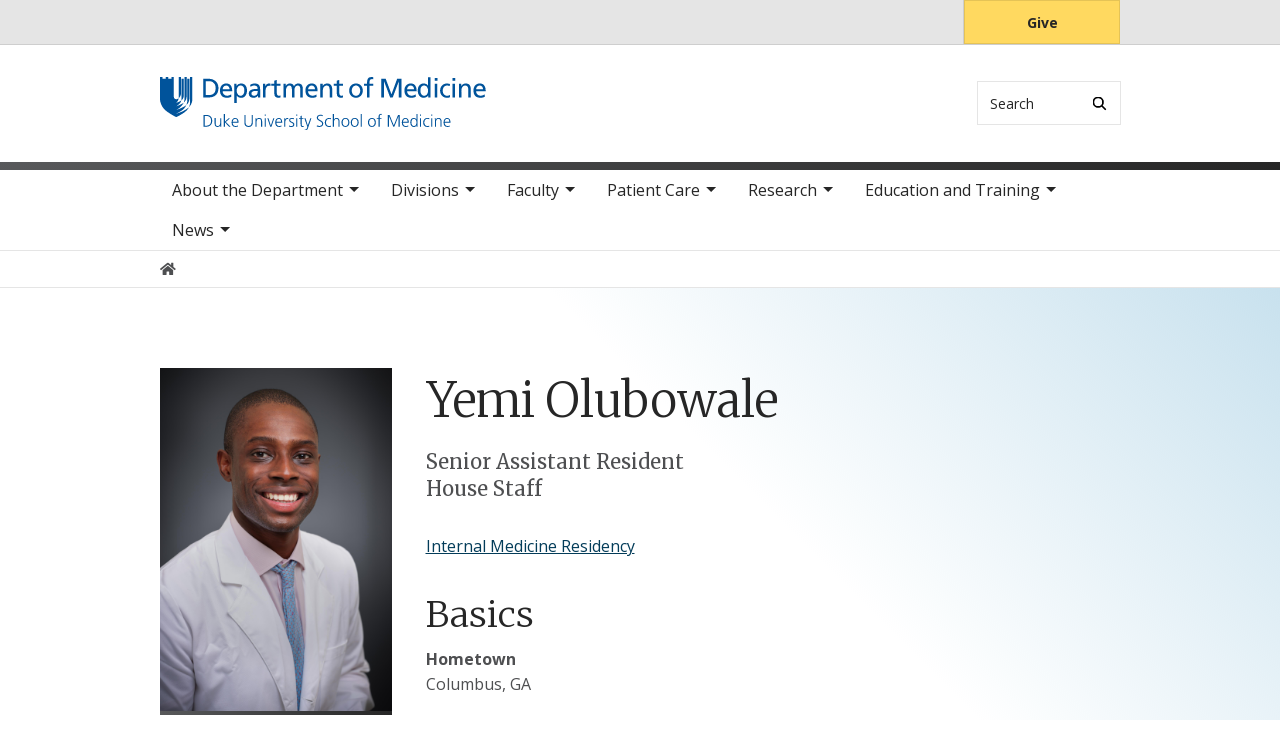

--- FILE ---
content_type: text/html; charset=UTF-8
request_url: https://medicine.duke.edu/profile/yemi-olubowale
body_size: 8349
content:

<!DOCTYPE html>
<html lang="en" dir="ltr" prefix="content: http://purl.org/rss/1.0/modules/content/  dc: http://purl.org/dc/terms/  foaf: http://xmlns.com/foaf/0.1/  og: http://ogp.me/ns#  rdfs: http://www.w3.org/2000/01/rdf-schema#  schema: http://schema.org/  sioc: http://rdfs.org/sioc/ns#  sioct: http://rdfs.org/sioc/types#  skos: http://www.w3.org/2004/02/skos/core#  xsd: http://www.w3.org/2001/XMLSchema# ">
  <head>
    <meta charset="utf-8" />
<link rel="canonical" href="https://medicine.duke.edu/profile/yemi-olubowale" />
<meta name="Generator" content="Drupal 10 (https://www.drupal.org)" />
<meta name="MobileOptimized" content="width" />
<meta name="HandheldFriendly" content="true" />
<meta name="viewport" content="width=device-width, initial-scale=1, shrink-to-fit=no" />
<meta http-equiv="x-ua-compatible" content="ie=edge" />
<link rel="icon" href="/themes/contrib/som/favicon.ico" type="image/vnd.microsoft.icon" />
<script src="/sites/default/files/google_tag/default_centrally_managed/google_tag.script.js?t99il2" defer></script>
<script>window.a2a_config=window.a2a_config||{};a2a_config.callbacks=[];a2a_config.overlays=[];a2a_config.templates={};</script>

    <title>Yemi Olubowale | Duke Department of Medicine</title>
    <link rel="sitemap" type="application/xml" href="https://medicine.duke.edu/sitemap.xml">
    <link rel="stylesheet" media="all" href="/core/modules/system/css/components/align.module.css?t99il2" />
<link rel="stylesheet" media="all" href="/core/modules/system/css/components/fieldgroup.module.css?t99il2" />
<link rel="stylesheet" media="all" href="/core/modules/system/css/components/container-inline.module.css?t99il2" />
<link rel="stylesheet" media="all" href="/core/modules/system/css/components/clearfix.module.css?t99il2" />
<link rel="stylesheet" media="all" href="/core/modules/system/css/components/details.module.css?t99il2" />
<link rel="stylesheet" media="all" href="/core/modules/system/css/components/hidden.module.css?t99il2" />
<link rel="stylesheet" media="all" href="/core/modules/system/css/components/item-list.module.css?t99il2" />
<link rel="stylesheet" media="all" href="/core/modules/system/css/components/js.module.css?t99il2" />
<link rel="stylesheet" media="all" href="/core/modules/system/css/components/nowrap.module.css?t99il2" />
<link rel="stylesheet" media="all" href="/core/modules/system/css/components/position-container.module.css?t99il2" />
<link rel="stylesheet" media="all" href="/core/modules/system/css/components/reset-appearance.module.css?t99il2" />
<link rel="stylesheet" media="all" href="/core/modules/system/css/components/resize.module.css?t99il2" />
<link rel="stylesheet" media="all" href="/core/modules/system/css/components/system-status-counter.css?t99il2" />
<link rel="stylesheet" media="all" href="/core/modules/system/css/components/system-status-report-counters.css?t99il2" />
<link rel="stylesheet" media="all" href="/core/modules/system/css/components/system-status-report-general-info.css?t99il2" />
<link rel="stylesheet" media="all" href="/core/modules/system/css/components/tablesort.module.css?t99il2" />
<link rel="stylesheet" media="all" href="/modules/contrib/addtoany/css/addtoany.css?t99il2" />
<link rel="stylesheet" media="all" href="/modules/custom/drupal_scholars_display/lib/static/css/main.d65de9e3.css?t99il2" />
<link rel="stylesheet" media="all" href="/themes/contrib/bootstrap_barrio/css/components/breadcrumb.css?t99il2" />
<link rel="stylesheet" media="all" href="//use.fontawesome.com/releases/v5.13.0/css/all.css" />
<link rel="stylesheet" media="all" href="/themes/contrib/bootstrap_barrio/css/colors/messages/messages-light.css?t99il2" />
<link rel="stylesheet" media="all" href="/themes/contrib/som/css/style.css?t99il2" />
<link rel="stylesheet" media="all" href="//alertbar.oit.duke.edu/sites/all/themes/blackwell/css/alert.css" />

    
  </head>
  <body class="layout-no-sidebars path-duke-scholars-profile accent_gray">
    <noscript><iframe src="https://www.googletagmanager.com/ns.html?id=GTM-T9SN6J5" height="0" width="0" style="display:none;visibility:hidden"></iframe></noscript>
      <div class="dialog-off-canvas-main-canvas" data-off-canvas-main-canvas>
    


  
<div id="page-wrapper">
  <div id="page">
    <script src="https://alertbar.oit.duke.edu/alert.html"></script>
    <header id="header" class="header" role="banner" aria-label="Site header">

      <a href="#main-content" class="visually-hidden focusable skip-link">
        Skip to main content
      </a>

      
                          <div class="navbar Normal desktop-top-nav" id="navbar-top"" aria-label="Utility navigation">
            <div class="container">
                
<div id="block-som-centennialbanner" class="block block-block-content block-block-content7b33d899-2781-48c2-a948-8bf56d0dc591 block-unrestricted-text">
  
    
      
            <div class="clearfix text-formatted body apply-accent"><script>
    // Set current date and active date range
    var currentDate = new Date();
    var startDate = new Date('2024-01-01');
    var endDate = new Date('2025-05-11');

    // Check if the current datetime is in the target date range
    if (currentDate >= startDate && currentDate <= endDate) {

        // Create a new div element
        var newDiv = document.createElement('div');
        newDiv.className = "centennial centennial-brand-bar centennial-brand-bar--black";
        newDiv.innerHTML = `

    <a href="https://100.duke.edu/" class="centennial-brand-bar__link" title="Duke Centennial - Celebrating the past, inspiring the present and looking toward the future">
        <img class="centennial-brand-bar__logo" src="https://assets.styleguide.duke.edu/cdn/logos/centennial/duke-centennial-white.svg" alt="Duke 100 Centennial logo" width="147" height="40" style="width:147px;height:40px" />
    </a>

    <style>
        .centennial-brand-bar--black {
            background:#000;
            background: linear-gradient(180deg, rgba(26,26,32,1) 90%, rgba(0,0,0,1) 100%);
            text-align:center;
            padding:5px 0;
        }
        .centennial-brand-bar--black .centennial-brand-bar__link {
            display:inline-block;
            padding:5px;
            position:relative;
            vertical-align:middle;
        }
        .centennial-brand-bar--black .centennial-brand-bar__link:before {
            content:"";
            background:radial-gradient(farthest-side at 50% 110% , rgba(255,255,255,.4) 0%, rgba(255,255,255,0) 100%);
            opacity:0;
            position:absolute;
            transition:opacity .25s ease-in-out;
            top:0;
            right:0;
            bottom:0;
            left:0;
        }
        .centennial-brand-bar--black .centennial-brand-bar__link:hover:before {
            opacity:1;
        }
        .centennial-brand-bar--black .centennial-brand-bar__logo {
            display:block;
            position:relative;
            z-index:3;
        }
    </style>

    `;

        // Check if a div with the class "centennial-banner" already exists
        if (!document.querySelector('.centennial-brand-bar')) {
            // Find the element with the ID "this-alert"
            var referenceElement = document.getElementById('dukealert');

            // Add the class "centennial-banner" to the new div
            //newDiv.firstChild.classList.add('centennial-banner');

            // Insert the new div after the element with the ID "this-alert"
            referenceElement.parentNode.insertBefore(newDiv, referenceElement.nextSibling);
        }
    }
</script></div>
      
  </div>


<nav role="navigation" aria-labelledby="block-utility--2-menu" id="block-utility--2" class="menu--utility">

          
  

  <h2 class="sr-only" id="block-utility--2-menu">Utility</h2>

  

        
              <ul block="block-utility--2" class="clearfix nav">
                    <li class="nav-item">
                <a href="https://www.gifts.duke.edu/dmaa?" class="button nav-link nav-link-https--wwwgiftsdukeedu-dmaa">Give</a>
              </li>
        </ul>
  


  </nav>


            </div>
          </div>
        
                <div class="alternative-header">
          
        </div>

                <div class="navbar bg-light navbar-expand-lg" id="navbar-main-branding">
          <div class="container">
              
<div id="block-sitebranding" class="clearfix block-system-branding-block site-branding">
      <a href="/" title="Home" rel="home" class="navbar-brand">
              <img src="/sites/default/files/2021-04/medicine-logo-blue.svg" alt="Home"  id="block-sitebranding" class="clearfix block-system-branding-block site-branding img-fluid d-inline-block align-top" />
                </a>
    
</div>  



                                      <div class="form-inline navbar-form">
                  
<div class="search-api-page-block-form-search search-api-page-block-form search-form search-block-form block block-search-api-page block-search-api-page-form-block block-" data-drupal-selector="search-api-page-block-form-search" id="block-searchform">
  
    
  <div class='content'>
    <form block="block-searchform" action="/profile/yemi-olubowale" method="post" id="search-api-page-block-form-search" accept-charset="UTF-8" class="aaron header-search-form search-form search-block-form form-row">
  <div class="input-group">
    



  <div class="js-form-item js-form-type-search form-type-search js-form-item-keys form-item-keys form-no-label form-group">
          <label for="edit-keys" class="visually-hidden">Search</label>
                    <input title="Enter the terms you wish to search for." data-drupal-selector="edit-keys" type="search" id="edit-keys" name="keys" value="" size="15" maxlength="128" class="form-search form-control" style="border-top-right-radius: 0; border-bottom-right-radius: 0" placeholder="Search" />

                      </div>
<input autocomplete="off" data-drupal-selector="form-xh4oemf9ciuzug-nhgfz3dubnbyeibf2swq4wnob3bw" type="hidden" name="form_build_id" value="form-Xh4OEMF9CIUZug_nhGFz3dUbnByEIBf2sWq4WnoB3Bw" class="form-control" />
<input data-drupal-selector="edit-search-api-page-block-form-search" type="hidden" name="form_id" value="search_api_page_block_form_search" class="form-control" />
<div data-drupal-selector="edit-actions" class="form-actions js-form-wrapper form-group form-inline" id="edit-actions">
<span class="input-group-append">
      <button class="search-form__submit button js-form-submit form-submit btn-" data-drupal-selector="edit-submit" type="submit" name="op" value="Search" aria-label="Search"><i class="icon-search"></i></button>
  </span>
</div>

  </div>
</form>


</div>
</div>


              </div>
            
                          <button class="navbar-toggler navbar-hamburger-button ml-auto" type="button" data-bs-toggle="collapse" data-bs-target="#CollapsingNavbar" aria-controls="CollapsingNavbar" aria-expanded="false" aria-label="Toggle navigation">
                <span class="navbar-hamburger-button_label label-menu">Menu</span>
                <span class="navbar-hamburger-button_label label-close">Close</span>
                <span class="hamburger-box">
                  <span class="hamburger-inner"></span>
                </span>
              </button>
            
          </div>
        </div>

        <div class="header-accent"></div>

                <div class="navbar bg-light navbar-expand-lg menu--main__wrapper megamenu" id="navbar-main" aria-label="Main navigation section">
          <div class="container">
                          <div class="collapse navbar-collapse w-100" id="CollapsingNavbar">
                  

<nav role="navigation" aria-labelledby="block-mainnavigation-menu" id="block-mainnavigation" class="menu--main">

          
  

  <h2 class="sr-only" id="block-mainnavigation-menu">Main navigation</h2>

  

        
              <ul block="block-mainnavigation" class="clearfix nav navbar-nav">
                    <li class="nav-item menu-item--expanded dropdown">
                          <a href="/about-department" class="nav-link nav-link--about-department" data-drupal-link-system-path="node/3">About the Department</a>
          <button class="dropdown-toggle" data-bs-toggle="dropdown" aria-expanded="false"><span class="sr-only">toggle sub nav items</span><span class="caret"></span></button>
                        <ul class="dropdown-menu">
                    <li class="dropdown-item">
                          <a href="/about-department/message-chair" class="nav-link--about-department-message-chair" data-drupal-link-system-path="node/7635">Message from the Chair</a>
              </li>
                <li class="dropdown-item menu-item--collapsed">
                          <a href="/about-department/leadership" class="nav-link--about-department-leadership" data-drupal-link-system-path="node/9">Leadership</a>
              </li>
                <li class="dropdown-item menu-item--collapsed">
                          <a href="/about-department/culture-engagement-and-community" class="nav-link--about-department-culture-engagement-and-community" data-drupal-link-system-path="node/6497">Culture, Engagement, and Community</a>
              </li>
                <li class="dropdown-item menu-item--collapsed">
                          <a href="/about-department/achievements-recognition" class="nav-link--about-department-achievements-recognition" data-drupal-link-system-path="node/20">Achievements &amp; Recognition</a>
              </li>
                <li class="dropdown-item menu-item--collapsed">
                          <a href="/about-department/history" class="nav-link--about-department-history" data-drupal-link-system-path="node/21">History</a>
              </li>
                <li class="dropdown-item">
                          <a href="/about-department/support-duke-department-medicine" class="nav-link--about-department-support-duke-department-medicine" data-drupal-link-system-path="node/24">Giving</a>
              </li>
                <li class="dropdown-item menu-item--collapsed">
                          <a href="/about-department/careers" class="nav-link--about-department-careers" data-drupal-link-system-path="node/26">Careers</a>
              </li>
                <li class="dropdown-item">
                          <a href="/about-department/map-and-directions" class="nav-link--about-department-map-and-directions" data-drupal-link-system-path="node/27">Map and Directions</a>
              </li>
                <li class="dropdown-item">
                          <a href="/about-department/contact-duke-department-medicine" class="nav-link--about-department-contact-duke-department-medicine" data-drupal-link-system-path="node/28">Contact Us</a>
              </li>
        </ul>
  

              </li>
                <li class="nav-item menu-item--expanded dropdown">
                          <a href="/divisions" class="nav-link nav-link--divisions" data-drupal-link-system-path="node/4">Divisions</a>
          <button class="dropdown-toggle" data-bs-toggle="dropdown" aria-expanded="false"><span class="sr-only">toggle sub nav items</span><span class="caret"></span></button>
                        <ul class="dropdown-menu">
                    <li class="dropdown-item menu-item--collapsed">
                          <a href="/divisions/cardiology" class="nav-link--divisions-cardiology" data-drupal-link-system-path="node/29">Cardiology</a>
              </li>
                <li class="dropdown-item menu-item--collapsed">
                          <a href="/divisions/endocrinology-metabolism-and-nutrition" class="nav-link--divisions-endocrinology-metabolism-and-nutrition" data-drupal-link-system-path="node/139">Endocrinology, Metabolism, and Nutrition</a>
              </li>
                <li class="dropdown-item menu-item--collapsed">
                          <a href="/divisions/gastroenterology" class="nav-link--divisions-gastroenterology" data-drupal-link-system-path="node/154">Gastroenterology</a>
              </li>
                <li class="dropdown-item menu-item--collapsed">
                          <a href="/divisions/general-internal-medicine" class="nav-link--divisions-general-internal-medicine" data-drupal-link-system-path="node/224">General Internal Medicine</a>
              </li>
                <li class="dropdown-item">
                          <a href="/divisions/geriatrics-and-palliative-care" class="nav-link--divisions-geriatrics-and-palliative-care" data-drupal-link-system-path="node/7606">Geriatrics and Palliative Care</a>
              </li>
                <li class="dropdown-item menu-item--collapsed">
                          <a href="/divisions/hematologic-malignancies-and-cellular-therapy" class="nav-link--divisions-hematologic-malignancies-and-cellular-therapy" data-drupal-link-system-path="node/248">Hematologic Malignancies and Cellular Therapy</a>
              </li>
                <li class="dropdown-item menu-item--collapsed">
                          <a href="/divisions/hematology" class="nav-link--divisions-hematology" data-drupal-link-system-path="node/275">Hematology</a>
              </li>
                <li class="dropdown-item menu-item--collapsed">
                          <a href="/divisions/hospital-medicine" class="nav-link--divisions-hospital-medicine" data-drupal-link-system-path="node/6078">Hospital Medicine</a>
              </li>
                <li class="dropdown-item menu-item--collapsed">
                          <a href="/divisions/infectious-diseases" class="nav-link--divisions-infectious-diseases" data-drupal-link-system-path="node/316">Infectious Diseases</a>
              </li>
                <li class="dropdown-item menu-item--collapsed">
                          <a href="/divisions/medical-oncology" class="nav-link--divisions-medical-oncology" data-drupal-link-system-path="node/346">Medical Oncology</a>
              </li>
                <li class="dropdown-item menu-item--collapsed">
                          <a href="/divisions/nephrology" class="nav-link--divisions-nephrology" data-drupal-link-system-path="node/362">Nephrology</a>
              </li>
                <li class="dropdown-item menu-item--collapsed">
                          <a href="/divisions/pulmonary-allergy-and-critical-care-medicine" class="nav-link--divisions-pulmonary-allergy-and-critical-care-medicine" data-drupal-link-system-path="node/393">Pulmonary, Allergy, and Critical Care Medicine</a>
              </li>
                <li class="dropdown-item menu-item--collapsed">
                          <a href="/divisions/rheumatology-and-immunology" class="nav-link--divisions-rheumatology-and-immunology" data-drupal-link-system-path="node/448">Rheumatology and Immunology</a>
              </li>
        </ul>
  

              </li>
                <li class="nav-item menu-item--expanded dropdown">
                          <a href="/our-faculty" class="nav-link nav-link--our-faculty" data-drupal-link-system-path="node/2">Faculty</a>
          <button class="dropdown-toggle" data-bs-toggle="dropdown" aria-expanded="false"><span class="sr-only">toggle sub nav items</span><span class="caret"></span></button>
                        <ul class="dropdown-menu">
                    <li class="dropdown-item menu-item--collapsed">
                          <a href="/faculty/academic-affairs" class="nav-link--faculty-academic-affairs" data-drupal-link-system-path="node/8045">Academic Affairs</a>
              </li>
                <li class="dropdown-item menu-item--collapsed">
                          <a href="/faculty/faculty-development" class="nav-link--faculty-faculty-development" data-drupal-link-system-path="node/468">Faculty Development</a>
              </li>
                <li class="dropdown-item">
                          <a href="/faculty/professionalism" class="nav-link--faculty-professionalism" data-drupal-link-system-path="node/5927">Professionalism</a>
              </li>
                <li class="dropdown-item menu-item--collapsed">
                          <a href="/faculty/resources" class="nav-link--faculty-resources" data-drupal-link-system-path="node/5953">Resources</a>
              </li>
        </ul>
  

              </li>
                <li class="nav-item menu-item--expanded dropdown">
                          <a href="/patient-care" class="nav-link nav-link--patient-care" data-drupal-link-system-path="node/5">Patient Care</a>
          <button class="dropdown-toggle" data-bs-toggle="dropdown" aria-expanded="false"><span class="sr-only">toggle sub nav items</span><span class="caret"></span></button>
                        <ul class="dropdown-menu">
                    <li class="dropdown-item">
                          <a href="/patient-care/referrals" class="nav-link--patient-care-referrals" data-drupal-link-system-path="node/480">Referrals</a>
              </li>
                <li class="dropdown-item">
                          <a href="/patient-care/community" class="nav-link--patient-care-community" data-drupal-link-system-path="node/481">In the Community</a>
              </li>
        </ul>
  

              </li>
                <li class="nav-item menu-item--expanded dropdown">
                          <a href="/research" class="nav-link nav-link--research" data-drupal-link-system-path="node/6">Research</a>
          <button class="dropdown-toggle" data-bs-toggle="dropdown" aria-expanded="false"><span class="sr-only">toggle sub nav items</span><span class="caret"></span></button>
                        <ul class="dropdown-menu">
                    <li class="dropdown-item menu-item--collapsed">
                          <a href="/research/publications" class="nav-link--research-publications" data-drupal-link-system-path="node/528">Publications</a>
              </li>
                <li class="dropdown-item">
                          <a href="/research/research-strategic-plan" class="nav-link--research-research-strategic-plan" data-drupal-link-system-path="node/482">Research Strategic Plan</a>
              </li>
                <li class="dropdown-item">
                          <a href="/research/basic-and-translational-research" class="nav-link--research-basic-and-translational-research" data-drupal-link-system-path="node/483">Basic and Translational Research</a>
              </li>
                <li class="dropdown-item menu-item--collapsed">
                          <a href="/research/clinical-research" class="nav-link--research-clinical-research" data-drupal-link-system-path="node/484">Clinical Research</a>
              </li>
                <li class="dropdown-item">
                          <a href="/research/duke-institutes-and-centers" class="nav-link--research-duke-institutes-and-centers" data-drupal-link-system-path="node/498">Duke Institutes and Centers</a>
              </li>
                <li class="dropdown-item menu-item--collapsed">
                          <a href="/research/research-administration" class="nav-link--research-research-administration" data-drupal-link-system-path="node/499">Research Administration</a>
              </li>
                <li class="dropdown-item">
                          <a href="/research/research-laboratories" class="nav-link--research-research-laboratories" data-drupal-link-system-path="node/512">Research Laboratories</a>
              </li>
                <li class="dropdown-item menu-item--collapsed">
                          <a href="/research/research-resources" class="nav-link--research-research-resources" data-drupal-link-system-path="node/513">Research Resources</a>
              </li>
                <li class="dropdown-item menu-item--collapsed">
                          <a href="/research/research-development-council" class="nav-link--research-research-development-council" data-drupal-link-system-path="node/518">Research Development Council</a>
              </li>
                <li class="dropdown-item menu-item--collapsed">
                          <a href="/research/grants-and-funding" class="nav-link--research-grants-and-funding" data-drupal-link-system-path="node/520">Grants and Funding</a>
              </li>
                <li class="dropdown-item menu-item--collapsed">
                          <a href="/research/scholarly-culture-and-accountability" class="nav-link--research-scholarly-culture-and-accountability" data-drupal-link-system-path="node/530">Scholarly Culture and Accountability</a>
              </li>
        </ul>
  

              </li>
                <li class="nav-item menu-item--expanded dropdown">
                          <a href="/education-and-training" class="nav-link nav-link--education-and-training" data-drupal-link-system-path="node/7">Education and Training</a>
          <button class="dropdown-toggle" data-bs-toggle="dropdown" aria-expanded="false"><span class="sr-only">toggle sub nav items</span><span class="caret"></span></button>
                        <ul class="dropdown-menu">
                    <li class="dropdown-item menu-item--collapsed">
                          <a href="/education-and-training/internal-medicine-residency" class="nav-link--education-and-training-internal-medicine-residency" data-drupal-link-system-path="node/533">Internal Medicine Residency</a>
              </li>
                <li class="dropdown-item menu-item--collapsed">
                          <a href="/education-and-training/fellowship-programs" class="nav-link--education-and-training-fellowship-programs" data-drupal-link-system-path="node/596">Fellowship Programs</a>
              </li>
                <li class="dropdown-item">
                          <a href="/education-and-training/medical-student-education" class="nav-link--education-and-training-medical-student-education" data-drupal-link-system-path="node/7667">Medical Student Education</a>
              </li>
                <li class="dropdown-item">
                          <a href="/education-and-training/training-sites" class="nav-link--education-and-training-training-sites" data-drupal-link-system-path="node/749">Training Sites</a>
              </li>
                <li class="dropdown-item menu-item--collapsed">
                          <a href="/education-and-training/our-trainees" class="nav-link--education-and-training-our-trainees" data-drupal-link-system-path="node/751">Our Trainees</a>
              </li>
                <li class="dropdown-item menu-item--collapsed">
                          <a href="/education-and-training/continuing-medical-education" class="nav-link--education-and-training-continuing-medical-education" data-drupal-link-system-path="node/752">Continuing Medical Education</a>
              </li>
                <li class="dropdown-item menu-item--collapsed">
                          <a href="/education-and-training/trainee-career-development" class="nav-link--education-and-training-trainee-career-development" data-drupal-link-system-path="node/766">Trainee Career Development</a>
              </li>
                <li class="dropdown-item menu-item--collapsed">
                          <a href="/education-and-training/about-duke-and-durham" class="nav-link--education-and-training-about-duke-and-durham" data-drupal-link-system-path="node/770">About Duke and Durham</a>
              </li>
        </ul>
  

              </li>
                <li class="nav-item menu-item--expanded dropdown">
                          <a href="/news" class="nav-link nav-link--news" data-drupal-link-system-path="node/8">News</a>
          <button class="dropdown-toggle" data-bs-toggle="dropdown" aria-expanded="false"><span class="sr-only">toggle sub nav items</span><span class="caret"></span></button>
                        <ul class="dropdown-menu">
                    <li class="dropdown-item menu-item--collapsed">
                          <a href="/news/calendar-events" class="nav-link--news-calendar-events" data-drupal-link-system-path="node/7068">Calendar of Events</a>
              </li>
                <li class="dropdown-item">
                          <a href="/news/annual-reports" class="nav-link--news-annual-reports" data-drupal-link-system-path="node/7486">Annual Reports</a>
              </li>
        </ul>
  

              </li>
        </ul>
  


  </nav>


                <div class="mobile-top-nav">
                    
<div id="block-som-centennialbanner" class="block block-block-content block-block-content7b33d899-2781-48c2-a948-8bf56d0dc591 block-unrestricted-text">
  
    
      
            <div class="clearfix text-formatted body apply-accent"><script>
    // Set current date and active date range
    var currentDate = new Date();
    var startDate = new Date('2024-01-01');
    var endDate = new Date('2025-05-11');

    // Check if the current datetime is in the target date range
    if (currentDate >= startDate && currentDate <= endDate) {

        // Create a new div element
        var newDiv = document.createElement('div');
        newDiv.className = "centennial centennial-brand-bar centennial-brand-bar--black";
        newDiv.innerHTML = `

    <a href="https://100.duke.edu/" class="centennial-brand-bar__link" title="Duke Centennial - Celebrating the past, inspiring the present and looking toward the future">
        <img class="centennial-brand-bar__logo" src="https://assets.styleguide.duke.edu/cdn/logos/centennial/duke-centennial-white.svg" alt="Duke 100 Centennial logo" width="147" height="40" style="width:147px;height:40px" />
    </a>

    <style>
        .centennial-brand-bar--black {
            background:#000;
            background: linear-gradient(180deg, rgba(26,26,32,1) 90%, rgba(0,0,0,1) 100%);
            text-align:center;
            padding:5px 0;
        }
        .centennial-brand-bar--black .centennial-brand-bar__link {
            display:inline-block;
            padding:5px;
            position:relative;
            vertical-align:middle;
        }
        .centennial-brand-bar--black .centennial-brand-bar__link:before {
            content:"";
            background:radial-gradient(farthest-side at 50% 110% , rgba(255,255,255,.4) 0%, rgba(255,255,255,0) 100%);
            opacity:0;
            position:absolute;
            transition:opacity .25s ease-in-out;
            top:0;
            right:0;
            bottom:0;
            left:0;
        }
        .centennial-brand-bar--black .centennial-brand-bar__link:hover:before {
            opacity:1;
        }
        .centennial-brand-bar--black .centennial-brand-bar__logo {
            display:block;
            position:relative;
            z-index:3;
        }
    </style>

    `;

        // Check if a div with the class "centennial-banner" already exists
        if (!document.querySelector('.centennial-brand-bar')) {
            // Find the element with the ID "this-alert"
            var referenceElement = document.getElementById('dukealert');

            // Add the class "centennial-banner" to the new div
            //newDiv.firstChild.classList.add('centennial-banner');

            // Insert the new div after the element with the ID "this-alert"
            referenceElement.parentNode.insertBefore(newDiv, referenceElement.nextSibling);
        }
    }
</script></div>
      
  </div>


<nav role="navigation" aria-labelledby="block-utility--2-menu" id="block-utility--2" class="menu--utility">

          
  

  <h2 class="sr-only" id="block-utility--2-menu">Utility</h2>

  

        
              <ul block="block-utility--2" class="clearfix nav">
                    <li class="nav-item">
                <a href="https://www.gifts.duke.edu/dmaa?" class="button nav-link nav-link-https--wwwgiftsdukeedu-dmaa">Give</a>
              </li>
        </ul>
  


  </nav>


                </div>
              </div>
                      </div>
        </div>
          </header>

      <div class="breadcrumb-wrapper">
      

  <nav role="navigation" aria-label="breadcrumb">
    <ol class="breadcrumb">
      <li class="breadcrumb-item">
        <a href="/"><i class="fa fa-home"></i><span class="sr-only">Home</span></a>
      </li>
          
                
              </ol>
  </nav>

  </div>  



    
    <div id="main-wrapper" class="clearfix">

              <div class="container layout-main-wrapper layout-no-sidebar" id="main">

                      <main class="main-content" id="content" role="main">
              <a id="main-content" tabindex="-1"></a>
                <div data-drupal-messages-fallback class="hidden"></div>
<div id="block-mainpagecontent" class="block block-system block-system-main-block block-">
  
    
      

<article class="scholars-profile-full">
  
    <div class="scholars-profile-sidebar d-none d-md-block">
          
            <div class="duke-scholars-profile-thumbnail apply-accent"><img src="https://scholars.duke.edu/profile-images/full/1239495.jpg" alt="Yemi  Olubowale" class="duke-scholars-profile-portrait" />
</div>
      
      
      
    </div>

    <div class="scholars-profile-content">

            <div class="d-md-none">
        
            <div class="duke-scholars-profile-thumbnail apply-accent"><img src="https://scholars.duke.edu/profile-images/full/1239495.jpg" alt="Yemi  Olubowale" class="duke-scholars-profile-portrait" />
</div>
      
      </div>

      <h1 class="duke-scholars-profile-name">
        
            <div class="duke-scholars-profile-name-first apply-accent">Yemi</div>
      
        
        
            <div class="duke-scholars-profile-name-last apply-accent">Olubowale</div>
      
      </h1>


      <h2 class="sr-only">Positions</h2>
      <ul class="list-unstyled">
                  <li class="title preferred-title">Senior Assistant Resident</li>
                        <li class="title preferred-title">House Staff</li>
                      </ul>

            <div class="scholars-profile-address d-md-none">
        
        
      </div>

            <div class="scholars-profile-affiliations">
        
        
                <div class="field-scholars-related-programs apply-accent"><a href="/education-and-training/internal-medicine-residency" hreflang="en">Internal Medicine Residency</a></div>
        
        
        
      </div>
            <div class="clearfix text-formatted field-scholars-body apply-accent"><h2>Basics</h2>

<p><strong>Hometown</strong><br>
Columbus, GA</p>

<p><strong>College/University</strong><br>
Georgia Institute of Technology ("Georgia Tech")</p>

<p><strong>Where did you attend medical school?</strong><br>
Tulane</p>

<p><strong>Advanced Degrees</strong><br>
M.A. Medicine, Health &amp; Society -Vanderbilt University</p>

<p><strong>What are your career goals?</strong><br>
To gain a deeper appreciation for the wide range of the human experience: learning more about the world around me through the stories of patients.</p>

<h2>Reflections on the Duke Program</h2>

<p><strong>What were you looking for in a residency program?</strong><br>
A place where questions were just as common as statements! Every single day here seems to present a novel situation (or rare diagnosis) that forces us to reckon with the concept of lifelong learning.</p>

<p><strong>What are the strengths of the Duke Program?</strong><br>
The breadth of life experience my co-residents had before coming here. When people have such a diversity of experience, it shapes our work environment and constantly reminds you that there's never only one way to solve a problem.</p>

<p><strong>What are your observations about the relationships between faculty and house staff?</strong><br>
By and large, the faculty here are so excited to contribute to our learning. They are glad to meet you at your level of understanding and then provide you with updates on the changes coming in their disciplines.</p>

<h2>About Life in Durham</h2>

<p><strong>What is the best thing about living in Durham and the Triangle?</strong><br>
The proximity of three different cities with distinct personalities (Durham, Chapel Hill, Raleigh) means that there's a wide variety of things to do, all the time.</p>

<p><strong>How does the Triangle appeal to people of diverse backgrounds?</strong><br>
There's something to do for everyone! In the Triangle, your people are out there...just need to look.</p>

<p><strong>Where did you choose to live and why?</strong><br>
I live downtown. My previous cities were Atlanta, Nashville, Dallas and New Orleans, so I am very much still clinging to walkability and ease of access to restaurants, events, etc.</p>

<p><strong>What are your interests outside of medicine?</strong><br>
I really enjoy traveling to new places. For graduation, my friends and I did a trip to Barcelona, Madrid, Lisbon, Rome and Paris over a few weeks. Seeing all of those places back-to-back crystallized that though the world has different pieces to it, we are similar in so many more ways than we know!</p></div>
      <div id="dukeScholarProfile" uri="https://scholars.duke.edu/individual/per6667463" displaylabel="true" numofitems="10" paginate="true"></div><div id="duke-scholars-view-react-addresses"></div>
            <div class="duke-scholars-profile-email apply-accent"><a href="mailto:olayemi.olubowale@duke.edu">olayemi.olubowale@duke.edu</a></div>
      <div id="duke-scholars-view-react-overview"></div><div id="duke-scholars-view-react-educations"></div><div id="duke-scholars-view-react-grants"></div><div id="duke-scholars-view-react-publications"></div><div id="duke-scholars-view-react-research-areas"></div><div id="duke-scholars-view-react-past-appointments"></div><div id="duke-scholars-view-react-artistic-events"></div><div id="duke-scholars-view-react-webpages"></div><div id="duke-scholars-view-react-academic-positions"></div><div id="duke-scholars-view-react-professionalactivities"></div><div id="duke-scholars-view-react-newsfeeds"></div><div id="duke-scholars-view-react-courses"></div><div id="duke-scholars-view-react-licenses"></div></div>
  </article>

  </div>


            </main>

                                    
                        
            
                  </div>
          </div>
        <footer class="site-footer">
              <div class="container">
                      <div class="site-footer__top clearfix row">
              <div class="col-lg-3">
                
              </div>
              <div class="col-lg-3 footer-menu__wrapper">
                  

<nav role="navigation" aria-labelledby="block-som-mainnavigation-footer-menu" id="block-som-mainnavigation-footer" class="menu--main">

          
  

  <h2 class="sr-only" id="block-som-mainnavigation-footer-menu">Main navigation</h2>

  

        
              <div block="block-som-mainnavigation-footer" class="clearfix nav navbar-nav">
        <ul class="column">
                      <li class="nav-item menu-item--collapsed">
                <a href="/about-department" class="nav-link nav-link--about-department" data-drupal-link-system-path="node/3">About the Department</a>
        
              </li>
                      <li class="nav-item menu-item--collapsed">
                <a href="/divisions" class="nav-link nav-link--divisions" data-drupal-link-system-path="node/4">Divisions</a>
        
              </li>
                      <li class="nav-item menu-item--collapsed">
                <a href="/our-faculty" class="nav-link nav-link--our-faculty" data-drupal-link-system-path="node/2">Faculty</a>
        
              </li>
                      <li class="nav-item menu-item--collapsed">
                <a href="/patient-care" class="nav-link nav-link--patient-care" data-drupal-link-system-path="node/5">Patient Care</a>
        
              </li>
                      <li class="nav-item menu-item--collapsed">
                <a href="/research" class="nav-link nav-link--research" data-drupal-link-system-path="node/6">Research</a>
        
              </li>
                      <li class="nav-item menu-item--collapsed">
                <a href="/education-and-training" class="nav-link nav-link--education-and-training" data-drupal-link-system-path="node/7">Education and Training</a>
        
              </li>
                      <li class="nav-item menu-item--collapsed">
                <a href="/news" class="nav-link nav-link--news" data-drupal-link-system-path="node/8">News</a>
        
              </li>
        </ul>
    </div>
  


  </nav>


              </div>
              <div class="col-lg-3 footer-menu__wrapper">
                  

<nav role="navigation" aria-labelledby="block-footer-navigation-main-menu" id="block-footer-navigation-main" class="menu--footer">

          
  

  <h2 class="sr-only" id="block-footer-navigation-main-menu">Footer</h2>

  

        
              <div block="block-footer-navigation-main" class="clearfix nav navbar-nav">
        <ul class="column">
                      <li class="nav-item">
                <a href="/about-department/careers" class="nav-link nav-link--about-department-careers" data-drupal-link-system-path="node/26">Careers</a>
        
              </li>
                      <li class="nav-item">
                <a href="/about-department/giving" class="nav-link nav-link--about-department-giving">Giving</a>
        
              </li>
                      <li class="nav-item">
                <a href="/education-and-training/about-duke-and-durham" class="nav-link nav-link--education-and-training-about-duke-and-durham" data-drupal-link-system-path="node/770">About Duke and Durham</a>
        
              </li>
                      <li class="nav-item">
                <a href="https://medschool.duke.edu/about-us/terms-and-conditions" class="nav-link nav-link-https--medschooldukeedu-about-us-terms-and-conditions">Terms and Conditions</a>
        
              </li>
        </ul>
    </div>
  


  </nav>


              </div>
              <div class="col-lg-3">
                  
<div id="block-som-givecampaign" class="block block-block-content block-block-contentb32f2b52-2f29-41b7-a4c5-4dcaf5e0cd94 block-unrestricted-text">
  
    
      
            <div class="clearfix text-formatted body apply-accent"><div class="menu--utility">
    <p class="text-center"><a href="https://www.gifts.duke.edu/dmaa" class="button nav-link nav-link--">Give</a></p>
</div></div>
      
  </div>


              </div>
            </div>
                  </div>

                <div class="site-footer__bottom">
          <div class="container">
            <div class="row">
              <div class="col-md-6">
                <p>
                  <a href="https://medschool.duke.edu">medschool.duke.edu</a>
                  <a href="https://duke.edu">duke.edu</a>
                  <a href="https://dukehealth.org">dukehealth.org</a>
                </p>
              </div>
              <div class="col-md-6">
                <p>@2026 Duke University and Duke University Health System.
                  All rights reserved.</p>
              </div>
            </div>
          </div>
        </div>

      </div>
      </footer>
</div></div>

  </div>

    
    <script type="application/json" data-drupal-selector="drupal-settings-json">{"path":{"baseUrl":"\/","pathPrefix":"","currentPath":"duke_scholars_profile\/1800","currentPathIsAdmin":false,"isFront":false,"currentLanguage":"en"},"pluralDelimiter":"\u0003","suppressDeprecationErrors":true,"ajaxTrustedUrl":{"form_action_p_pvdeGsVG5zNF_XLGPTvYSKCf43t8qZYSwcfZl2uzM":true},"user":{"uid":0,"permissionsHash":"a9e63c371e92504bff777bccc03d9d67c65bc7dff2e8990938df57d5489f2f02"}}</script>
<script src="/core/assets/vendor/jquery/jquery.min.js?v=3.7.1"></script>
<script src="/core/assets/vendor/once/once.min.js?v=1.0.1"></script>
<script src="/core/misc/drupalSettingsLoader.js?v=10.6.1"></script>
<script src="/core/misc/drupal.js?v=10.6.1"></script>
<script src="/core/misc/drupal.init.js?v=10.6.1"></script>
<script src="https://static.addtoany.com/menu/page.js" defer></script>
<script src="/modules/contrib/addtoany/js/addtoany.js?v=10.6.1"></script>
<script src="/modules/contrib/celebrus/js/celebrus.js?v=0.0.1"></script>
<script src="/modules/custom/drupal_scholars_display/lib/static/js/main.e97319ee.js?v=1.x"></script>
<script src="/themes/contrib/som/js/masonry.min.js?v=10.6.1"></script>
<script src="/libraries/imagesloaded/imagesloaded.pkgd.min.js?v=10.6.1"></script>
<script src="/themes/contrib/som/js/masonry-init.js?v=10.6.1"></script>
<script src="/themes/contrib/som/js/popper.min.js?v=10.6.1"></script>
<script src="/themes/contrib/som/js/bootstrap.min.js?v=10.6.1"></script>
<script src="/themes/contrib/som/js/global.js?v=10.6.1"></script>

  </body>
</html>
